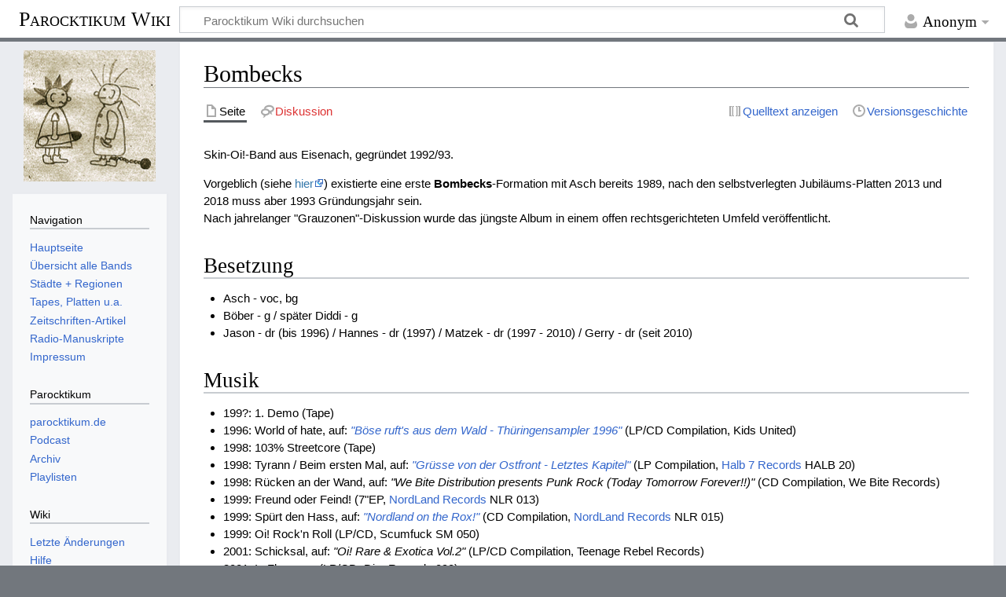

--- FILE ---
content_type: text/html; charset=UTF-8
request_url: https://parocktikum.de/wiki/index.php?title=Bombecks
body_size: 6198
content:
<!DOCTYPE html>
<html class="client-nojs" lang="de" dir="ltr">
<head>
<meta charset="UTF-8"/>
<title>Bombecks – Parocktikum Wiki</title>
<script>document.documentElement.className="client-js";RLCONF={"wgBreakFrames":!1,"wgSeparatorTransformTable":[",\t.",".\t,"],"wgDigitTransformTable":["",""],"wgDefaultDateFormat":"dmy","wgMonthNames":["","Januar","Februar","März","April","Mai","Juni","Juli","August","September","Oktober","November","Dezember"],"wgRequestId":"aXSPjrHDJ0WuVLkaXTZjnQAAAB8","wgCSPNonce":!1,"wgCanonicalNamespace":"","wgCanonicalSpecialPageName":!1,"wgNamespaceNumber":0,"wgPageName":"Bombecks","wgTitle":"Bombecks","wgCurRevisionId":41584,"wgRevisionId":41584,"wgArticleId":3693,"wgIsArticle":!0,"wgIsRedirect":!1,"wgAction":"view","wgUserName":null,"wgUserGroups":["*"],"wgCategories":["Bands","Eisenach"],"wgPageContentLanguage":"de","wgPageContentModel":"wikitext","wgRelevantPageName":"Bombecks","wgRelevantArticleId":3693,"wgIsProbablyEditable":!1,"wgRelevantPageIsProbablyEditable":!1,"wgRestrictionEdit":[],"wgRestrictionMove":[],"wgMediaViewerOnClick":!0,"wgMediaViewerEnabledByDefault":!0};
RLSTATE={"site.styles":"ready","noscript":"ready","user.styles":"ready","user":"ready","user.options":"loading","skins.timeless":"ready"};RLPAGEMODULES=["site","mediawiki.page.ready","skins.timeless.js"];</script>
<script>(RLQ=window.RLQ||[]).push(function(){mw.loader.implement("user.options@1hzgi",function($,jQuery,require,module){/*@nomin*/mw.user.tokens.set({"patrolToken":"+\\","watchToken":"+\\","csrfToken":"+\\"});mw.user.options.set({"variant":"de"});
});});</script>
<link rel="stylesheet" href="/wiki/load.php?lang=de&amp;modules=skins.timeless&amp;only=styles&amp;skin=timeless"/>
<script async="" src="/wiki/load.php?lang=de&amp;modules=startup&amp;only=scripts&amp;raw=1&amp;skin=timeless"></script>
<!--[if IE]><link rel="stylesheet" href="/resources/IE9fixes.css" media="screen"/><![endif]-->
<meta name="ResourceLoaderDynamicStyles" content=""/>
<link rel="stylesheet" href="/wiki/load.php?lang=de&amp;modules=site.styles&amp;only=styles&amp;skin=timeless"/>
<meta name="generator" content="MediaWiki 1.36.2"/>
<meta name="viewport" content="width=device-width, initial-scale=1.0, user-scalable=yes, minimum-scale=0.25, maximum-scale=5.0"/>
<link rel="shortcut icon" href="/favicon.ico"/>
<link rel="search" type="application/opensearchdescription+xml" href="/wiki/opensearch_desc.php" title="Parocktikum Wiki (de)"/>
<link rel="EditURI" type="application/rsd+xml" href="https://parocktikum.de/wiki/api.php?action=rsd"/>
<link rel="alternate" type="application/atom+xml" title="Atom-Feed für „Parocktikum Wiki“" href="/wiki/index.php?title=Spezial:Letzte_%C3%84nderungen&amp;feed=atom"/>
</head>
<body class="mediawiki ltr sitedir-ltr capitalize-all-nouns mw-hide-empty-elt ns-0 ns-subject page-Bombecks rootpage-Bombecks skin-timeless action-view skin--responsive"><div id="mw-wrapper"><div id="mw-header-container" class="ts-container"><div id="mw-header" class="ts-inner"><div id="user-tools"><div id="personal"><h2><span>Anonym</span></h2><div id="personal-inner" class="dropdown"><div role="navigation" class="mw-portlet" id="p-personal" aria-labelledby="p-personal-label"><h3 id="p-personal-label" lang="de" dir="ltr">Nicht angemeldet</h3><div class="mw-portlet-body"><ul lang="de" dir="ltr"><li id="pt-login"><a href="/wiki/index.php?title=Spezial:Anmelden&amp;returnto=Bombecks" title="Sich anzumelden wird gerne gesehen, ist jedoch nicht zwingend erforderlich. [o]" accesskey="o"><span>Anmelden</span></a></li></ul></div></div></div></div></div><div id="p-logo-text" class="mw-portlet" role="banner"><a id="p-banner" class="mw-wiki-title long" href="/wiki/index.php?title=Hauptseite">Parocktikum Wiki</a></div><div class="mw-portlet" id="p-search"><h3 lang="de" dir="ltr"><label for="searchInput">Suche</label></h3><form action="/wiki/index.php" id="searchform"><div id="simpleSearch"><div id="searchInput-container"><input type="search" name="search" placeholder="Parocktikum Wiki durchsuchen" autocapitalize="sentences" title="Parocktikum Wiki durchsuchen [f]" accesskey="f" id="searchInput"/></div><input type="hidden" value="Spezial:Suche" name="title"/><input type="submit" name="fulltext" value="Suchen" title="Suche nach Seiten, die diesen Text enthalten" id="mw-searchButton" class="searchButton mw-fallbackSearchButton"/><input type="submit" name="go" value="Seite" title="Gehe direkt zu der Seite mit genau diesem Namen, falls sie vorhanden ist." id="searchButton" class="searchButton"/></div></form></div></div><div class="visualClear"></div></div><div id="mw-header-hack" class="color-bar"><div class="color-middle-container"><div class="color-middle"></div></div><div class="color-left"></div><div class="color-right"></div></div><div id="mw-header-nav-hack"><div class="color-bar"><div class="color-middle-container"><div class="color-middle"></div></div><div class="color-left"></div><div class="color-right"></div></div></div><div id="menus-cover"></div><div id="mw-content-container" class="ts-container"><div id="mw-content-block" class="ts-inner"><div id="mw-content-wrapper"><div id="mw-content"><div id="content" class="mw-body" role="main"><div class="mw-indicators mw-body-content">
</div>
<h1 id="firstHeading" class="firstHeading">Bombecks</h1><div id="bodyContentOuter"><div id="siteSub">Aus Parocktikum Wiki</div><div id="mw-page-header-links"><div role="navigation" class="mw-portlet tools-inline" id="p-namespaces" aria-labelledby="p-namespaces-label"><h3 id="p-namespaces-label" lang="de" dir="ltr">Namensräume</h3><div class="mw-portlet-body"><ul lang="de" dir="ltr"><li id="ca-nstab-main" class="selected"><a href="/wiki/index.php?title=Bombecks" title="Seiteninhalt anzeigen [c]" accesskey="c"><span>Seite</span></a></li><li id="ca-talk" class="new"><a href="/wiki/index.php?title=Diskussion:Bombecks&amp;action=edit&amp;redlink=1" rel="discussion" title="Diskussion zum Seiteninhalt (Seite nicht vorhanden) [t]" accesskey="t"><span>Diskussion</span></a></li></ul></div></div><div role="navigation" class="mw-portlet tools-inline" id="p-more" aria-labelledby="p-more-label"><h3 id="p-more-label" lang="de" dir="ltr">Mehr</h3><div class="mw-portlet-body"><ul lang="de" dir="ltr"><li id="ca-more" class="dropdown-toggle"><span>Mehr</span></li></ul></div></div><div role="navigation" class="mw-portlet tools-inline" id="p-views" aria-labelledby="p-views-label"><h3 id="p-views-label" lang="de" dir="ltr">Seitenaktionen</h3><div class="mw-portlet-body"><ul lang="de" dir="ltr"><li id="ca-view" class="selected"><a href="/wiki/index.php?title=Bombecks"><span>Lesen</span></a></li><li id="ca-viewsource"><a href="/wiki/index.php?title=Bombecks&amp;action=edit" title="Diese Seite ist geschützt. Ihr Quelltext kann dennoch angesehen und kopiert werden. [e]" accesskey="e"><span>Quelltext anzeigen</span></a></li><li id="ca-history"><a href="/wiki/index.php?title=Bombecks&amp;action=history" title="Frühere Versionen dieser Seite [h]" accesskey="h"><span>Versionsgeschichte</span></a></li></ul></div></div></div><div class="visualClear"></div><div class="mw-body-content" id="bodyContent"><div id="contentSub"></div><div id="mw-content-text" lang="de" dir="ltr" class="mw-content-ltr"><div class="mw-parser-output"><p>Skin-Oi!-Band aus Eisenach, gegründet 1992/93.
</p><p>Vorgeblich (siehe <a rel="nofollow" class="external text" href="http://www.lastfm.de/music/Bombecks">hier</a>) existierte eine erste <b>Bombecks</b>-Formation mit Asch bereits 1989, nach den selbstverlegten Jubiläums-Platten 2013 und 2018 muss aber 1993 Gründungsjahr sein. <br />Nach jahrelanger "Grauzonen"-Diskussion wurde das jüngste Album in einem offen rechtsgerichteten Umfeld veröffentlicht.
</p>
<h2><span class="mw-headline" id="Besetzung">Besetzung</span></h2>
<ul><li>Asch - voc, bg</li>
<li>Böber - g / später Diddi - g</li>
<li>Jason - dr (bis 1996) / Hannes - dr (1997) / Matzek - dr (1997 - 2010) / Gerry - dr (seit 2010)</li></ul>
<h2><span class="mw-headline" id="Musik">Musik</span></h2>
<ul><li>199?: 1. Demo (Tape)</li>
<li>1996: World of hate, auf: <i><a href="/wiki/index.php?title=Sampler_-_B%C3%B6se_ruft%27s_aus_dem_Wald_-_Th%C3%BCringensampler_1996" title="Sampler - Böse ruft&#39;s aus dem Wald - Thüringensampler 1996">"Böse ruft's aus dem Wald - Thüringensampler 1996"</a></i> (LP/CD Compilation, Kids United)</li>
<li>1998: 103% Streetcore (Tape)</li>
<li>1998: Tyrann / Beim ersten Mal, auf: <i><a href="/wiki/index.php?title=Sampler_-_Gr%C3%BCsse_von_der_Ostfront_-_Letztes_Kapitel" title="Sampler - Grüsse von der Ostfront - Letztes Kapitel">"Grüsse von der Ostfront - Letztes Kapitel"</a></i> (LP Compilation, <a href="/wiki/index.php?title=Halb_7_Records" title="Halb 7 Records">Halb 7 Records</a> HALB 20)</li>
<li>1998: Rücken an der Wand, auf: <i>"We Bite Distribution presents Punk Rock (Today Tomorrow Forever!!)"</i> (CD Compilation, We Bite Records)</li>
<li>1999: Freund oder Feind! (7"EP, <a href="/wiki/index.php?title=NordLand_Records" title="NordLand Records">NordLand Records</a> NLR 013)</li>
<li>1999: Spürt den Hass, auf: <i><a href="/wiki/index.php?title=Sampler_-_Nordland_on_the_Rox!" title="Sampler - Nordland on the Rox!">"Nordland on the Rox!"</a></i> (CD Compilation, <a href="/wiki/index.php?title=NordLand_Records" title="NordLand Records">NordLand Records</a> NLR 015)</li>
<li>1999: Oi! Rock'n Roll (LP/CD, Scumfuck SM 050)</li>
<li>2001: Schicksal, auf: <i>"Oi! Rare &amp; Exotica Vol.2"</i> (LP/CD Compilation, Teenage Rebel Records)</li>
<li>2001: In Flammen (LP/CD, Dim Records 090)</li>
<li>2002: Himmel ohne Hölle / Mexico / Zelle 210, auf: <i><a href="/wiki/index.php?title=Sampler_-_Pogo,_Parties_%26_Promille" title="Sampler - Pogo, Parties &amp; Promille">"Pogo, Parties &amp; Promille"</a></i> (2CD Compilation, <a href="/wiki/index.php?title=Psycho_T._Records" title="Psycho T. Records">Psycho T. Records</a> PTR 003)</li>
<li>2004: All for one, one for all, auf: <i>"Dim Records Promo #2"</i> (CD Compilation, Dim Records)</li>
<li>2005: Auge um Auge (LP/CD, Dim Records 129)</li>
<li>2007: Nehmt es oder lasst es! (LP/CD, United Kids Records UKR 023)</li>
<li>2007: Nehmt es oder lasst es, auf: <i>"Sättigungsbeilage zum Nobodys Heroes Fanzine #6"</i> (CD Compilation)</li>
<li>2008: Zelle 210, auf: <i><a href="/wiki/index.php?title=Sampler_-_Exklusiv_%26_Rar_..._Der_Sampler" title="Sampler - Exklusiv &amp; Rar ... Der Sampler">"Exklusiv &amp; Rar ... Der Sampler"</a></i> (Tape Compilation, <a href="/wiki/index.php?title=Oi!TheNische_Records" title="Oi!TheNische Records">Oi!TheNische Records</a> OTNR 002)</li>
<li>2008: <b>Bombecks</b> / <b><a href="/wiki/index.php?title=Test_A" title="Test A">Test A</a></b> - Chapter 15 (Split-CD, <a href="/wiki/index.php?title=Oi!TheNische_Records" title="Oi!TheNische Records">Oi!TheNische Records</a> OTNR 003)</li>
<li>2013: 1993 - 2013 (Pic-LP, Bomb Records 001)</li>
<li>2014: Oi Olé / Schmierfink / Meine Helden von gestern, auf: <i>"Oi! Let's go Germany"</i> (LP/CD Compilation, German Oi! Records 001)</li>
<li>2017: Eine Frage der Zeit / Skins just wanna have fun, auf: <i>"This is German Noise Vol.I"</i> (LP Compilation, German Oi! Records G.Oi.R. 004)</li>
<li>2018: 25 Jahre (LP Compilation, Eigenproduktion BOMBREC 02-1)</li>
<li>2021: Be the bullet (CD, Feindkontakt Produktion FKP 022)</li></ul>
<!-- 
NewPP limit report
Cached time: 20260123172232
Cache expiry: 86400
Dynamic content: false
Complications: []
CPU time usage: 0.011 seconds
Real time usage: 0.012 seconds
Preprocessor visited node count: 6/1000000
Post‐expand include size: 0/2097152 bytes
Template argument size: 0/2097152 bytes
Highest expansion depth: 2/40
Expensive parser function count: 0/100
Unstrip recursion depth: 0/20
Unstrip post‐expand size: 0/5000000 bytes
-->
<!--
Transclusion expansion time report (%,ms,calls,template)
100.00%    0.000      1 -total
-->

<!-- Saved in parser cache with key h350531_wiki-wiki_:pcache:idhash:3693-0!canonical and timestamp 20260123172232 and revision id 41584. Serialized with JSON.
 -->
</div></div><div class="printfooter">
Abgerufen von „<a dir="ltr" href="https://parocktikum.de/wiki/index.php?title=Bombecks&amp;oldid=41584">https://parocktikum.de/wiki/index.php?title=Bombecks&amp;oldid=41584</a>“</div>
<div class="visualClear"></div></div></div></div></div><div id="content-bottom-stuff"><div id="catlinks" class="catlinks" data-mw="interface"><div id="mw-normal-catlinks" class="mw-normal-catlinks"><a href="/wiki/index.php?title=Spezial:Kategorien" title="Spezial:Kategorien">Kategorien</a>: <ul><li><a href="/wiki/index.php?title=Kategorie:Bands" title="Kategorie:Bands">Bands</a></li><li><a href="/wiki/index.php?title=Kategorie:Eisenach" title="Kategorie:Eisenach">Eisenach</a></li></ul></div></div></div></div><div id="mw-site-navigation"><div id="p-logo" class="mw-portlet" role="banner"><a class="mw-wiki-logo fallback" href="/wiki/index.php?title=Hauptseite" title="Hauptseite"></a></div><div id="site-navigation" class="sidebar-chunk"><h2><span>Navigation</span></h2><div class="sidebar-inner"><div role="navigation" class="mw-portlet" id="p-navigation" aria-labelledby="p-navigation-label"><h3 id="p-navigation-label" lang="de" dir="ltr">Navigation</h3><div class="mw-portlet-body"><ul lang="de" dir="ltr"><li id="n-Hauptseite"><a href="/wiki/index.php?title=Hauptseite"><span>Hauptseite</span></a></li><li id="n-.C3.9Cbersicht-alle-Bands"><a href="/wiki/index.php?title=Kategorie:Bands"><span>Übersicht alle Bands</span></a></li><li id="n-St.C3.A4dte-.2B-Regionen"><a href="/wiki/index.php?title=Kategorie:St%C3%A4dte_und_Regionen"><span>Städte + Regionen</span></a></li><li id="n-Tapes.2C-Platten-u.a."><a href="/wiki/index.php?title=Kategorie:Tontr%C3%A4ger"><span>Tapes, Platten u.a.</span></a></li><li id="n-Zeitschriften-Artikel"><a href="/wiki/index.php?title=Kategorie:Artikel"><span>Zeitschriften-Artikel</span></a></li><li id="n-Radio-Manuskripte"><a href="/wiki/index.php?title=Kategorie:Radio_Manuskript"><span>Radio-Manuskripte</span></a></li><li id="n-Impressum"><a href="https://podcast.parocktikum.de/impressum/" rel="nofollow"><span>Impressum</span></a></li></ul></div></div><div role="navigation" class="mw-portlet" id="p-Parocktikum" aria-labelledby="p-Parocktikum-label"><h3 id="p-Parocktikum-label" lang="de" dir="ltr">Parocktikum</h3><div class="mw-portlet-body"><ul lang="de" dir="ltr"><li id="n-parocktikum.de"><a href="https://www.parocktikum.de/" rel="nofollow"><span>parocktikum.de</span></a></li><li id="n-Podcast"><a href="https://podcast.parocktikum.de/" rel="nofollow"><span>Podcast</span></a></li><li id="n-Archiv"><a href="https://www.parocktikum.de/archiv.php" rel="nofollow"><span>Archiv</span></a></li><li id="n-Playlisten"><a href="https://www.parocktikum.de/playlist.php" rel="nofollow"><span>Playlisten</span></a></li></ul></div></div><div role="navigation" class="mw-portlet" id="p-Wiki" aria-labelledby="p-Wiki-label"><h3 id="p-Wiki-label" lang="de" dir="ltr">Wiki</h3><div class="mw-portlet-body"><ul lang="de" dir="ltr"><li id="n-recentchanges"><a href="/wiki/index.php?title=Spezial:Letzte_%C3%84nderungen" title="Liste der letzten Änderungen in diesem Wiki [r]" accesskey="r"><span>Letzte Änderungen</span></a></li><li id="n-help"><a href="https://www.mediawiki.org/wiki/Special:MyLanguage/Help:Contents" title="Hilfeseite anzeigen"><span>Hilfe</span></a></li></ul></div></div></div></div><div id="site-tools" class="sidebar-chunk"><h2><span>Wikiwerkzeuge</span></h2><div class="sidebar-inner"><div role="navigation" class="mw-portlet" id="p-tb" aria-labelledby="p-tb-label"><h3 id="p-tb-label" lang="de" dir="ltr">Wikiwerkzeuge</h3><div class="mw-portlet-body"><ul lang="de" dir="ltr"><li id="t-specialpages"><a href="/wiki/index.php?title=Spezial:Spezialseiten" title="Liste aller Spezialseiten [q]" accesskey="q"><span>Spezialseiten</span></a></li></ul></div></div></div></div></div><div id="mw-related-navigation"><div id="page-tools" class="sidebar-chunk"><h2><span>Seitenwerkzeuge</span></h2><div class="sidebar-inner"><div role="navigation" class="mw-portlet emptyPortlet" id="p-cactions" aria-labelledby="p-cactions-label"><h3 id="p-cactions-label" lang="de" dir="ltr">Seitenwerkzeuge</h3><div class="mw-portlet-body"><ul lang="de" dir="ltr"></ul></div></div><div role="navigation" class="mw-portlet emptyPortlet" id="p-userpagetools" aria-labelledby="p-userpagetools-label"><h3 id="p-userpagetools-label" lang="de" dir="ltr">Benutzerseitenwerkzeuge</h3><div class="mw-portlet-body"><ul lang="de" dir="ltr"></ul></div></div><div role="navigation" class="mw-portlet" id="p-pagemisc" aria-labelledby="p-pagemisc-label"><h3 id="p-pagemisc-label" lang="de" dir="ltr">Mehr</h3><div class="mw-portlet-body"><ul lang="de" dir="ltr"><li id="t-whatlinkshere"><a href="/wiki/index.php?title=Spezial:Linkliste/Bombecks" title="Liste aller Seiten, die hierher verlinken [j]" accesskey="j"><span>Links auf diese Seite</span></a></li><li id="t-recentchangeslinked"><a href="/wiki/index.php?title=Spezial:%C3%84nderungen_an_verlinkten_Seiten/Bombecks" rel="nofollow" title="Letzte Änderungen an Seiten, die von hier verlinkt sind [k]" accesskey="k"><span>Änderungen an verlinkten Seiten</span></a></li><li id="t-print"><a href="javascript:print();" rel="alternate" title="Druckansicht dieser Seite [p]" accesskey="p"><span>Druckversion</span></a></li><li id="t-permalink"><a href="/wiki/index.php?title=Bombecks&amp;oldid=41584" title="Dauerhafter Link zu dieser Seitenversion"><span>Permanenter Link</span></a></li><li id="t-info"><a href="/wiki/index.php?title=Bombecks&amp;action=info" title="Weitere Informationen über diese Seite"><span>Seiten­informationen</span></a></li><li id="t-pagelog"><a href="/wiki/index.php?title=Spezial:Logbuch&amp;page=Bombecks"><span>Seitenlogbücher</span></a></li></ul></div></div></div></div><div id="catlinks-sidebar" class="sidebar-chunk"><h2><span>Kategorien</span></h2><div class="sidebar-inner"><div id="sidebar-normal-catlinks" class="mw-normal-catlinks"><div role="navigation" class="mw-portlet" id="p-normal-catlinks" aria-labelledby="p-normal-catlinks-label"><h3 id="p-normal-catlinks-label" lang="de" dir="ltr">Kategorien</h3><div class="mw-portlet-body"><ul><li><a href="/wiki/index.php?title=Kategorie:Bands" title="Kategorie:Bands">Bands</a></li><li><a href="/wiki/index.php?title=Kategorie:Eisenach" title="Kategorie:Eisenach">Eisenach</a></li></ul></div></div></div></div></div></div><div class="visualClear"></div></div></div><div id="mw-footer-container" class="mw-footer-container ts-container"><div id="mw-footer" class="mw-footer ts-inner" role="contentinfo" lang="de" dir="ltr"><ul id="footer-icons"><li id="footer-copyrightico" class="footer-icons"></li><li id="footer-poweredbyico" class="footer-icons"><a href="https://www.mediawiki.org/"><img src="/wiki/resources/assets/poweredby_mediawiki_88x31.png" alt="Powered by MediaWiki" srcset="/wiki/resources/assets/poweredby_mediawiki_132x47.png 1.5x, /wiki/resources/assets/poweredby_mediawiki_176x62.png 2x" width="88" height="31" loading="lazy"/></a></li></ul><div id="footer-list"><ul id="footer-info"><li id="footer-info-lastmod"> Diese Seite wurde zuletzt am 4. August 2025 um 11:44 Uhr bearbeitet.</li></ul><ul id="footer-places"><li id="footer-places-privacy"><a href="/wiki/index.php?title=Parocktikum_Wiki:Datenschutz" title="Parocktikum Wiki:Datenschutz">Datenschutz</a></li><li id="footer-places-about"><a href="/wiki/index.php?title=Parocktikum_Wiki:%C3%9Cber_Parocktikum_Wiki" title="Parocktikum Wiki:Über Parocktikum Wiki">Über Parocktikum Wiki</a></li><li id="footer-places-disclaimer"><a href="/wiki/index.php?title=Parocktikum_Wiki:Impressum" title="Parocktikum Wiki:Impressum">Haftungsausschluss</a></li></ul></div><div class="visualClear"></div></div></div></div><script>(RLQ=window.RLQ||[]).push(function(){mw.config.set({"wgPageParseReport":{"limitreport":{"cputime":"0.011","walltime":"0.012","ppvisitednodes":{"value":6,"limit":1000000},"postexpandincludesize":{"value":0,"limit":2097152},"templateargumentsize":{"value":0,"limit":2097152},"expansiondepth":{"value":2,"limit":40},"expensivefunctioncount":{"value":0,"limit":100},"unstrip-depth":{"value":0,"limit":20},"unstrip-size":{"value":0,"limit":5000000},"timingprofile":["100.00%    0.000      1 -total"]},"cachereport":{"timestamp":"20260123172232","ttl":86400,"transientcontent":false}}});});</script><script>(RLQ=window.RLQ||[]).push(function(){mw.config.set({"wgBackendResponseTime":141});});</script></body></html>